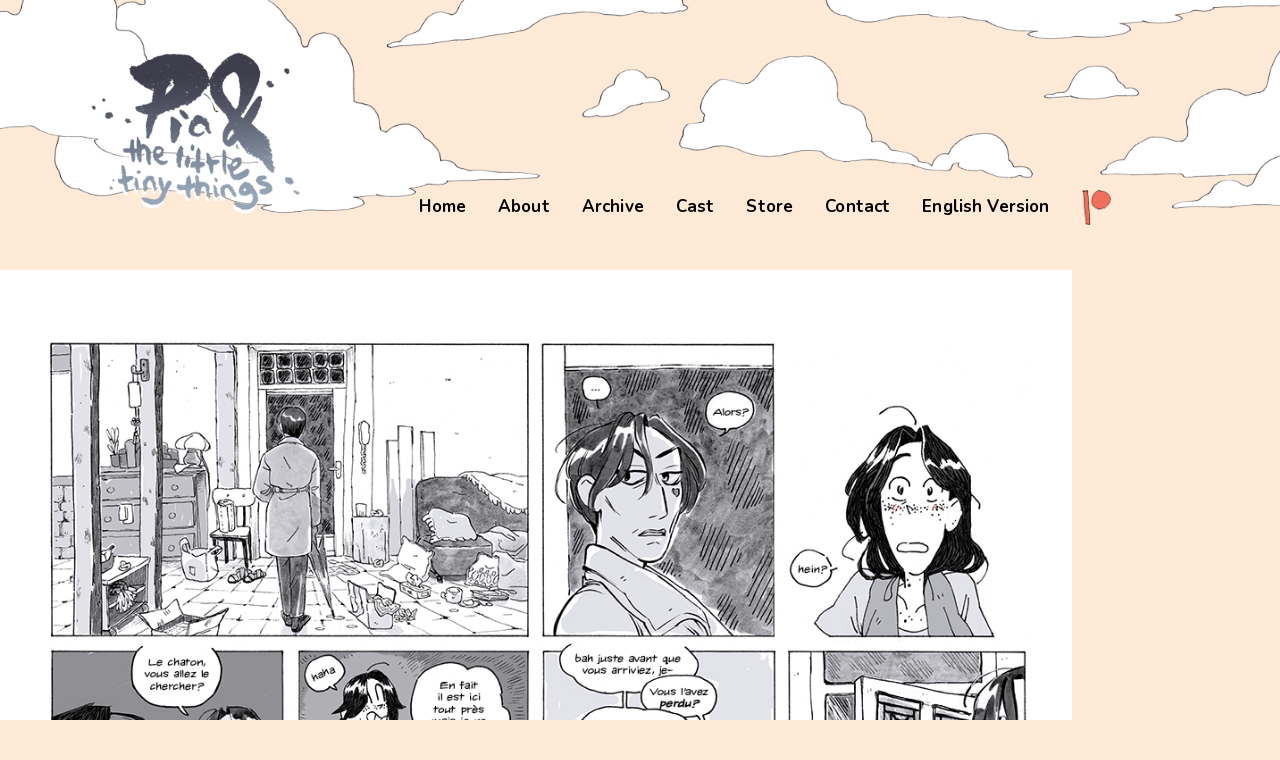

--- FILE ---
content_type: text/html; charset=UTF-8
request_url: https://www.littletinythings.com/comic-french/page-147
body_size: 2233
content:
<!DOCTYPE html>
<html lang="en">
	<head>
		<!-- Document Meta -->
		<meta http-equiv="Content-Type" content="text/html; charset=utf-8" />
		<meta name="viewport" content="width=device-width, initial-scale=1.0">
		<title>Pia and the Little Tiny Things - Little Tiny Things -VF - Page 147</title>

		<!-- CC Generated Meta -->
		<meta name="description" content="Pia has just moved to the country side, and there are many Little Tiny Things to discover!" /><meta name="twitter:title" content="Pia and the Little Tiny Things" /><meta name="twitter:description" content="Pia has just moved to the country side, and there are many Little Tiny Things to discover!" />
		<!-- Style sheets -->
		<link href="https://littletinythings.com/comiccontrol/defaultstyles.css" rel="stylesheet" type="text/css" />
		<link href="https://littletinythings.com/templates/2021/styles.css" type="text/css" rel="stylesheet" />


		<!-- Favicon -->
		<link rel="icon" href="/favicon.ico" type="image/x-icon">
		<link rel="shortcut icon" href="/favicon.ico" type="image/x-icon">
		<link rel="shortcut icon" href="/favicon.ico" type="image/x-icon" />
		<link rel="apple-touch-icon" sizes="180x180" href="/apple-touch-icon.png">
		<link rel="icon" type="image/png" sizes="32x32" href="/favicon-32x32.png">
		<link rel="icon" type="image/png" sizes="16x16" href="/favicon-16x16.png">
		<link rel="manifest" href="/site.webmanifest">
		<link rel="mask-icon" href="/safari-pinned-tab.svg" color="#5bbad5">
		<meta name="msapplication-TileColor" content="#39407a">
		<meta name="theme-color" content="#ffffff">

		<!-- Opengraph -->
		<meta property="og:url" content="https://littletinythings.com/">
		<meta property="og:title" content="Pia and the Little Tiny Things">
		<meta property="og:type" content="website">
		<meta property="og:description" content="Pia has just moved to the country side, and there are many Little Tiny Things to discover!">
		<meta property="og:image" content="https://littletinythings.com/comics/1681315854-147 fr.png">		
	

		<!-- Schema.org/ -->
		<script type='application/ld+json'>
		{
		"@context": "http://www.schema.org",
		"@type": "ComicStory",
		"name": "Pia and the Little Tiny Things",
		"url": "https://littletinythings.com/",
		"author":"Pia and the Little Tiny Things",
		"about":"Pia has just moved to the country side, and there are many Little Tiny Things to discover!"
		}
		</script>

		<!-- Javascript -->
		<script src="https://ajax.googleapis.com/ajax/libs/jquery/3.2.1/jquery.min.js"></script>
		<script src="https://ajax.googleapis.com/ajax/libs/hammerjs/2.0.8/hammer.min.js"></script>
		
	</head>
<body>
    <div id="wrapper">
        <header id="header">
			<section id="header-left">
				<a href="https://littletinythings.com/" class="site-title">
					<h1>
						<img src="/templates/2021/images/logo.png" id="logo" alt="Pia and the Little Tiny Things">
					</h1>
				</a>
			</section>
            <section id="header-right">
                                <div id="top-space"></div>
				<div id="menu-click">MENU</div>
                <nav id="menu">
                    <a href="https://littletinythings.com/comic-french">Home</a>
					<a href="https://littletinythings.com/about-french">About</a>
                    <a href="https://littletinythings.com/comic-french/archive">Archive</a>
                    <a href="https://littletinythings.com/cast-french">Cast</a>
                    <a href="https://hivemill.com/collections/go-get-a-roomie/" target="_blank">Store</a>
					<a href="mailto:gogetaroomie@gmail.com" target="_blank" >Contact</a>
					<a href="https://littletinythings.com/">English Version</a>
					<a href="https://www.patreon.com/gogetaroomie"><img src="/templates/2021/images/patreonp.png"></a>

                </nav>
            </section>
        </header>
		<main id="content"> 		
			<aside id="main-right">
                                <div id="right-space"></div>
				<div id="bee"></div>
			</aside>
			<div id="main-left">			<div id="comic-area">
				<div id="cc-comicbody"><a href="https://littletinythings.com/comic-french/page-148"><img title="quel joli bordel tu as, Pia" src="https://littletinythings.com/comics/1681315854-147 fr.png" id="cc-comic" /></a></div>				<div id="cc-nav-wrapper">
					<div class="cc-nav-left"><nav class="cc-nav" role="navigation"><a class="cc-first" title="First" rel="first" href="https://littletinythings.com/comic-french/page-1"><img src="/templates/2021/images/first.png"> Première page</a><a class="cc-prev" rel="prev" title="Previous" href="https://littletinythings.com/comic-french/page-146"><img src="/templates/2021/images/previous.png"> Précédent</a><a class="cc-next" rel="next" title="Next" href="https://littletinythings.com/comic-french/page-148"><img src="/templates/2021/images/next.png"> Prochain</a><a class="cc-last" rel="last" title="Last" href="https://littletinythings.com/comic-french/page-358"><img src="/templates/2021/images/last.png"> Dernière page</a></nav></div>
					<div class="cc-nav-mid">
						<a href="https://littletinythings.com//comic/page-147">
							<img src="/templates/2021/images/en.png" id="flag" alt="Click to switch to the english version of Little Tiny Things">
						</a>
					</div>
					<div class="cc-nav-right"><nav class="cc-nav" role="navigation"><a class="cc-first" title="First" rel="first" href="https://littletinythings.com/comic-french/page-1"><img src="/templates/2021/images/first.png"> Première page</a><a class="cc-prev" rel="prev" title="Previous" href="https://littletinythings.com/comic-french/page-146"><img src="/templates/2021/images/previous.png"> Précédent</a><a class="cc-next" rel="next" title="Next" href="https://littletinythings.com/comic-french/page-148"><img src="/templates/2021/images/next.png"> Prochain</a><a class="cc-last" rel="last" title="Last" href="https://littletinythings.com/comic-french/page-358"><img src="/templates/2021/images/last.png"> Dernière page</a></nav></div>
				</div>
				<div id="damselfly"></div>
			</div>
		</div> <!-- main-left -->
		</main> <!-- main -->
<div id="chimebar"></div>
<script id="chimescript" type="module" src="https://chimeracomics.org/js/chimebar.js" mode="light"></script>

	
		<div id="ocean">
			<div id="beach"></div>	
			<div id="bottom-wrap">
				<div id="firebug"></div>
				<div id="beetle"></div>
				<div id="bottom">
					
					<div id="bottom-left">
						<div class="cc-newsarea"><div class="cc-newsheader">Page 147</div><div class="cc-publishtime">Posted April 13, 2023 at 12:00 am</div><div class="cc-newsbody"><p>oups.</p></div></div><div class="cc-tagline">Tags: <a href="https://littletinythings.com/comic-french/search/royale bitch">royale bitch</a>, <a href="https://littletinythings.com/comic-french/search/interieur">interieur</a>, <a href="https://littletinythings.com/comic-french/search/porte">porte</a></div>						
						<div id="comment-space"></div>
						
						<div class="cc-commentheader">Comments</div><div class="cc-commentbody">						<div id="hyvor-talk-view"></div>
						<script type="text/javascript">
							var HYVOR_TALK_WEBSITE = 8641;
							var HYVOR_TALK_CONFIG = {
								url: false,
								id: 'comic-french-308'
							};
						</script>
						<script async type="text/javascript" src="//talk.hyvor.com/web-api/embed.js"></script>
					</div>						<div class="comic-banner">
							<a href="https://www.gogetaroomie.com/" alt="Go Get a Roomie is a webcomic that follows the wild adventures of an upbeat hippie, living her life in love and joy. (And beer and sex.)" target="_blank">
								<img alt="text" src="/templates/2021/images/GGaR.png">
							</a>
							<a href="https://www.patreon.com/gogetaroomie" alt="Subscribe to Clover's Patreon!" target="_blank">
								<img alt="text" src="/templates/2021/images/patreon.png">
							</a>
							<a href="https://www.headlessbliss.com/" alt="Headless Bliss, a story about stories story-telling, and other metaphysical themes such as humor! Fights! Heads flying and legs missing!" target="_blank">
								<img alt="text" src="/templates/2021/images/HB.png">
							</a>
						</div>
					</div> 	
					<div id="bottom-right">
					</div>
				</div>
			</div>
		</div>
	
<footer id="global-footer">
	<a href="https://littletinythings.com/comic-french">Home</a>
	<a href="https://littletinythings.com/about-french">About</a>
	<a href="https://littletinythings.com/comic-french/archive">Archive</a>
	<a href="https://littletinythings.com/cast-french">Cast</a>
	<a href="https://hivemill.com/collections/go-get-a-roomie/" target="_blank">Store</a>
	<a href="https://littletinythings.com/comic-french/rss" target="_blank">RSS</a>
	<a href="https://littletinythings.com/">English Version</a>
</footer>
</div> <!-- div id="wrapper" -->

<script>
	$('#menu-click').on('click', function () {
		$(this).siblings('#menu').slideToggle();
	})
</script>
</body>
</html>


--- FILE ---
content_type: text/css
request_url: https://littletinythings.com/templates/2021/styles.css
body_size: 2331
content:
/*
Comic Title: Little Tiny Things
Author: Kevin Wilson
Description: Template developed for Comic Control installation on Hiveworks servers.  
Comic Control Version: 4.2.9
*/

/* TYPOGRAPHY */
@import url('https://fonts.googleapis.com/css2?family=Nunito:ital,wght@0,400;0,600;0,700;1,400;1,600;1,700&display=swap');

h1 {
	font-size: 26px;
}

h2 {
	font-size: 22px;
	letter-spacing: 0.15px;
}

h3 {
	font-size: 17px;
	letter-spacing: 0.15px;
}


/* GLOBAL */

html {
	background: #FFE9D7 url('/templates/2021/images/cloudline.png') 0% 0%/1500px repeat-x;
}

body {
	font-family: 'Nunito',  -apple-system, BlinkMacSystemFont, avenir next, avenir, segoe ui, helvetica neue, helvetica, Ubuntu, roboto, noto, arial, sans-serif;
	padding:0;
    margin:0;
    box-sizing: border-box;
	font-size: 17px;
	letter-spacing: 0.5px;
	line-height: 1.45;
	max-width: 100%;
}

img {
    max-width:100%;
}

a {
    color:#000;
}

a:hover {
	opacity: .75;
}

#wrapper {
    box-sizing: border-box;
    margin: 0 auto;
    margin-top:30px;
	display: flex;
	flex-direction: column;
	align-items: center;
}


/* HEADER */

header {
	display: flex;
	align-items: center;
	flex-direction: column;
	justify-content: center;
	max-width: 1100px;
}

a.site-title {
	text-decoration:none;
	color:black;
	font-size:3em;
	text-align:center;
	display:block;
	margin: 0 auto;
	width: 60%;
}

#header-right {
	position: relative;
	display: flex;
	flex-direction: column;
}

#snail {
	background: url('images/snail.png') no-repeat;	
	right: 0;
	top: 0;
	z-index: -10;
	position: absolute;
	width: 126px;
	height: 75px;
	display: none;
}

#top-space {
	width: 300px;
	height: 100px;
	flex-grow: 0;
	flex-shrink: 0;
	margin: 0 auto;
	position: relative;
	z-index: 100;
}


/* MENU */

#menu-click {
    display:block;
	cursor: pointer;
	margin: 0 auto;
	font-size: 36px;
	font-weight: 600;
	text-align: center;
	text-decoration: underline;
}

#menu {
	text-align: center;
	display: none;
	padding:0;
	margin:0;
	justify-content: center;
	flex-direction: column;
	align-items: center;
}

#menu div {
	position: relative;
}

#menu a {
	padding: 16px;
	display: flex;
	font-size: 17px;
	letter-spacing: 0.15px;
	cursor: pointer;
	text-decoration: none;
	font-weight: 700;
	justify-content: center;
}

#menu img {
	max-width: 50px;
	max-height: 50px;
}


/* MAIN CONTENT */

main#content {
	display: flex;
	flex-direction: column-reverse;
    width: 1408px;
	max-width: 100%;
}

#main-right {
	text-align: center;
}

#comment-space { margin-top: 1em; padding-top: 1em; border-top: 1px solid #ddd; }

/* COMIC AREA */

#comic-area {
    margin-bottom:30px;
    text-align:center;
	position: relative;
}

#cc-comicbody {
	text-align:center;
}

#cc-comicbody a:hover {
	opacity: 1;
}



/* COMIC NAV */

#cc-nav-wrapper {
	display: flex;
	max-width: 600px;
	margin: 16px auto 0 auto;
	justify-content: space-around;
}

.cc-nav {
	margin: 0 auto;
	display:flex;
}

.cc-nav a, .cc-nav div {
	display: flex;
	align-items: center;
	flex-direction: column;
	font-size: 13px;
	font-weight: 600;
	letter-spacing: 0.25px;
	text-transform: capitalize;
	white-space: nowrap;
}


.cc-nav a {
	text-decoration: none;
	text-transform: capitalize;
}

.cc-nav a img, .cc-nav div img {
	margin-bottom: 16px;
}

.cc-nav a:hover {
	opacity: .75;
}

.cc-nav div {

}

.cc-nav .cc-first img, .cc-nav .cc-first-dis img  {
	height: 50px;
}

.cc-nav .cc-next img, .cc-nav .cc-next-dis img {
	height: 50px;
}

.cc-nav .cc-last img, .cc-nav .cc-last-dis img {
	height: 50px;
}

.cc-nav .cc-prev img, .cc-nav .cc-prev-dis img {
	height: 50px;
}

.cc-first-dis, .cc-prev-dis, .cc-next-dis, .cc-last-dis {
	opacity: .5;
}

.cc-first, .cc-first-dis, .cc-orev, .cc-prev-dis, .cc-last, .cc-last-dis, .cc-next, .cc-next-dis, .cc-nav-mid {

}

#cc-nav-left {
	
}

.cc-nav-left .cc-next, .cc-nav-left .cc-next-dis, .cc-nav-left .cc-last, .cc-nav-left .cc-last-dis {
	display: none;
}

.cc-nav-mid {
	display: none;
}

.cc-nav-mid a{
	width: 104px;
	display: block;
}

.cc-nav-mid img {
	width: 100%;
}

#cc-nav-right {
	
}

.cc-nav-right .cc-prev, .cc-nav-right .cc-prev-dis, .cc-nav-right .cc-first, .cc-nav-right .cc-first-dis {
	display: none;
}

.cc-nav-right .cc-nav div, .cc-nav-right .cc-nav a {

}

.cc-nav-right .cc-nav div, .cc-nav-right .cc-nav a {

}



.cc-nav-left .cc-nav a, .cc-nav-left .cc-nav div {
	margin-left: 24px;
}

.cc-nav-right .cc-nav a, .cc-nav-right .cc-nav div {
	margin-right: 24px;
}




/* SIDEBAR */

#shrooms {
	background: url('images/shrooms.png') no-repeat;
	right: 0;
	top: 0;
	z-index: -10;
	position: absolute;
	width: 96px;
	height: 113px;
	display: none;
}

#right-space {
	width: 160px;
	height: 600px;
	display: none;
}

#bee {
	background: url('images/bee.png') no-repeat left;
	width: 100%;
	height: 85px;
	display: none;
	padding-top: 24px;
}

#hive-logo img {
	width: 32%;
}


/* JUMPBAR */

#damselfly {
	background: url('images/damselfly.png') no-repeat; 
	left: 0px;
	bottom: 0;
	z-index: -10;
	position: absolute;
	width: 128px;
	height: 106px;
	display: none;
}

#hw-jumpbar {
    margin:20px 0;
    max-width: 1100px;
	z-index: 100;
	width: 100%;
	background: transparent;
}
.hw-jump-discover {
    background: #957C75;
}
.hw-jump-desc-wrap {
    background:#5C4C47;
}
.hw-jump-title {
    background:#A6928C;
}
.hw-jump-down {
    border-top:20px solid #5C4C47;
}
.hw-jump-mid {
    background: #5C4C47;
}
.hw-jump-arrow-left {
	cursor: pointer;
}
.hw-jump-arrow-right {
	cursor: pointer;
}
.hw-jump-arrow-left:hover, .hw-jump-arrow-right:hover {
	opacity: .75;
}


/* 
sky
#FFE9D7 

#C7BAB6

#FCFCF3

*/

/* BOTTOM AREA */

#beach {
	background: url('images/beach.png') no-repeat;
	position: absolute;
	top: -196px;
	left: 0;
	z-index: 1;
	width: 400px;
	height: 569px;
	display: none;
	background-size: contain;
}

#firebug {
	background: url('images/firebug.png') no-repeat;	
	left: 0;
	top: 20px;
	z-index: 5;
	position: absolute;
	width: 110px;
	height: 95px;
	display: none;
}

#beetle {
	background: url('images/beetle.png') no-repeat;
	right: 16px;
	top: 0;
	z-index: 10;
	position: absolute;
	width: 96px;
	height: 68px;
	display: none;
}

#bottom-wrap {
	position: relative;
	padding-top: 52px;
	max-width: 1208px;
	width: 100%;
	align-items: center;
	display: flex;
	flex-direction: column;
}

#bottom {
	background-color: #FCFCF3;
	box-sizing: border-box;
	padding: 48px;
	display: flex;
	flex-direction: column-reverse;	
	position: relative;
	z-index: 3;
}

#bottom-left {
	margin-right: auto;
}

.comic-banner {
	display: flex;
	flex-direction: column;
	justify-content: center;
	align-items: center;
	padding-top: 24px;
}

#bottom-space {
	width: 300px;
	height: 250px;
	margin-top: 20px;	
}

#ocean {
	background: #C7BAB6;
	display: flex;
	align-items: center;
	width: 100%;
	flex-direction: column;
	position: relative;
	margin-top: 100px;
	border-top: 1px solid #010101;
}


/* FOOTER */

footer#global-footer {
	background: #C7BAB6;
	text-align:center;
	padding:20px 0;
	width: 100%;
	font-size: 17px;
	letter-spacing: 0.15px;
	display: flex;
	flex-direction: column;
	justify-content: center;
}

footer#global-footer a {
	text-decoration: none;
	padding: 8px 0px;
}


/* TEXT PAGE */

#text-area {
	background: #fff;
	padding: 40px 48px;
}

.text-box {
	display: flex;
	flex-direction: column;
}

.box-wrap {

}

.box-bottom {

}

.box-bottom img {

}

.box-right {
	
}

.box-left {
	
}

.box-left img {
	
}


/* ARCHIVE PAGE */

.cc-storyline-contain {
	
}

.cc-storyline-thumb {
	
}

.cc-storyline-text {

}

.cc-storyline-header {

}

.cc-storyline-header a {

}

.cc-storyline-pagetitles {

}

.cc-pagerow {

}



/* MEDIA QUERIES */

@media screen and (max-width: 0px) {

}

@media screen and (min-width: 875px){

	#header {
		margin-bottom: 24px;
	}

	#header-left {
		padding-right: 40px;
	}
	
	#header-right {
		
	}
	
	a.site-title {
		width: 100%;
	}

	#top-space {
		width: 728px;
		height: 90px;
		margin-right: 90px;
		margin-top: 48px;
	}
	
	#menu {
		flex-direction: row;
		margin-left: 0px;
		width: 850px;
		display: flex;
	}

	header {
		flex-direction: row;
	}
	
	main#content {
		flex-direction: row-reverse;
	}

	
	#main-left {
		margin-right: 48px;
		width: 1200px;
	}
	
	#cc-nav-wrapper {
		
	}

	.cc-nav a, .cc-nav div {
		margin-right: 24px;
		font-size: 17px;
		letter-spacing: 0.25px;
	}

	.cc-nav .cc-first img, .cc-nav .cc-first-dis img, .cc-nav .cc-prev img, .cc-nav .cc-prev-dis img, .cc-nav .cc-next img, .cc-nav .cc-next-dis img, .cc-nav .cc-last img, .cc-nav .cc-last-dis img  {
		height: auto;
	}

	.cc-nav .cc-first img, .cc-nav .cc-first-dis img  {
		width: 100px;
	}

	.cc-nav .cc-next img, .cc-nav .cc-next-dis img {
		width: 56px;
	}

	.cc-nav .cc-last img, .cc-nav .cc-last-dis img {
		width: 83px;
	}

	.cc-nav .cc-prev img, .cc-nav .cc-prev-dis img {
		width: 77px;
	}
	
	.cc-nav-mid {
		display: block;
		margin-right: 24px;
	}
	
	#right-space {
		display: block;
	}
	

	#bottom-wrap {
		padding-left: 1px;
	}

	#bottom {
		flex-direction: row;
		border-top-left-radius: 69px;
		width: 100%;
	}
	
	#bottom-left {
		margin-right: 48px;
	}	

	.comic-banner {
		flex-direction: row;
	}
	
	.comic-banner a:nth-of-type(2) {
		padding: 0 8px;
	}

	
	#menu-click {
		display: none;
	}

	#menu img {
		max-width: 35px;
		max-height: 35px;
	}

	#shrooms, #bee, #snail, #damselfly, #beetle, #firebug, #beach {
		display: block;
	}
	
	#main-right {
		padding-top: 96px;
		position: relative;
	}
	
	#hive-logo {
		display: block;
	}
	
	#hive-logo img {
		width: 72%;
	}
	
	footer#global-footer {
		flex-direction: row;
	}
	footer#global-footer a {
		padding: 0 8px;
	}
	
	.text-box {
		flex-direction: row;
		margin-bottom: 32px;
	}
	
	.box-right {
		width: 75%;
	}
	
	.box-left {
		width: 20%;
		margin-right: 5%;
	}
}